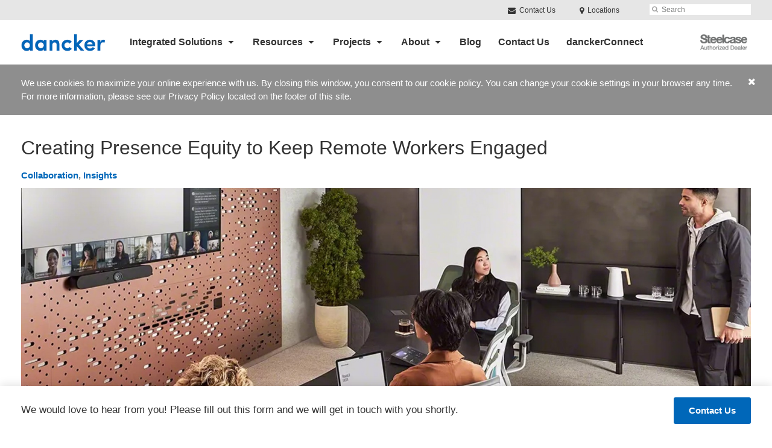

--- FILE ---
content_type: text/html; charset=UTF-8
request_url: https://www.dancker.com/blog/creating-presence-equity-to-keep-remote-workers-engaged/
body_size: 15533
content:
<!DOCTYPE html>
<!--[if lt IE 7]><html class="no-js lt-ie9 lt-ie8" lang="en"><![endif]-->
<!--[if IE 8]><html class="no-js lt-ie9" lang="en"><![endif]-->
<!--[if gt IE 8]><!--><html class="no-js" lang="en"><!--<![endif]-->
<!--
	generated in 0.359 seconds
	68913 bytes batcached for 600 seconds
-->
<head>

	
		<meta charset="utf-8">
	<meta name="author" content="dancker">
	<meta http-equiv="cleartype" content="on">
	<link rel="pingback" href="https://www.dancker.com/xmlrpc.php">

		<meta name="HandheldFriendly" content="True">
	<meta name="viewport" content="width=device-width, initial-scale=1.0">

		<meta name="apple-mobile-web-app-title" content="Creating Presence Equity to Keep Remote Workers Engaged">

		<meta name="application-name" content="dancker">

	
	
	<script type="text/javascript">
		function is_browser() {
			return (
				navigator.userAgent.indexOf( "Chrome" ) !== -1 ||
				navigator.userAgent.indexOf( "Opera" ) !== -1 ||
				navigator.userAgent.indexOf( "Firefox" ) !== -1 ||
				navigator.userAgent.indexOf( "MSIE" ) !== -1 ||
				navigator.userAgent.indexOf( "Safari" ) !== -1
			);
		}
		function not_excluded_page() {
			return (
				window.location.href.indexOf( "/unsupported-browser/" ) === -1 &&
				document.title.toLowerCase().indexOf( 'page not found' ) === -1
			);
		}
		if ( is_browser() && !document.addEventListener && not_excluded_page() ) {
			window.location = location.protocol + '//' + location.host + '/unsupported-browser/';
		}
	</script>

	<meta name='robots' content='index, follow, max-image-preview:large, max-snippet:-1, max-video-preview:-1' />

	<!-- This site is optimized with the Yoast SEO plugin v19.1 - https://yoast.com/wordpress/plugins/seo/ -->
	<title>Creating Presence Equity to Keep Remote Workers Engaged - dancker</title>
	<link rel="canonical" href="https://www.dancker.com/blog/creating-presence-equity-to-keep-remote-workers-engaged/" />
	<meta property="og:locale" content="en_US" />
	<meta property="og:type" content="article" />
	<meta property="og:title" content="Creating Presence Equity to Keep Remote Workers Engaged - dancker" />
	<meta property="og:description" content="The full article, Keep Remote Workers Connected &#8211; and Engaged, was originally published by ROI-NJ on September 8, 2022. Written by Steve Lang, CEO at dancker As a hybrid work model continues to be adopted by many organizations, better hybrid experiences are critical in ensuring presence equity for all employees. Creating presence equity successfully can&#8230;" />
	<meta property="og:url" content="https://www.dancker.com/blog/creating-presence-equity-to-keep-remote-workers-engaged/" />
	<meta property="og:site_name" content="dancker" />
	<meta property="article:publisher" content="https://www.facebook.com/dancker1829/" />
	<meta property="article:published_time" content="2023-02-21T15:50:18+00:00" />
	<meta property="og:image" content="https://www.dancker.com/wp-content/themes/steelcase-dealerweb/img/branding/Steelcase-DealerWeb-social-share.jpg" />
	<meta name="twitter:card" content="summary_large_image" />
	<meta name="twitter:label1" content="Written by" />
	<meta name="twitter:data1" content="jhamilton" />
	<meta name="twitter:label2" content="Est. reading time" />
	<meta name="twitter:data2" content="2 minutes" />
	<!-- / Yoast SEO plugin. -->


<link rel='dns-prefetch' href='//s.w.org' />
<link rel="alternate" type="application/rss+xml" title="dancker &raquo; Feed" href="https://www.dancker.com/feed/" />
<link rel="alternate" type="application/rss+xml" title="dancker &raquo; Comments Feed" href="https://www.dancker.com/comments/feed/" />
<link rel="alternate" type="text/calendar" title="dancker &raquo; iCal Feed" href="https://www.dancker.com/events/?ical=1" />
		<!-- This site uses the Google Analytics by MonsterInsights plugin v8.16 - Using Analytics tracking - https://www.monsterinsights.com/ -->
							<script src="//www.googletagmanager.com/gtag/js?id=G-V7TSWHHD05"  data-cfasync="false" data-wpfc-render="false" type="text/javascript" async></script>
			<script data-cfasync="false" data-wpfc-render="false" type="text/javascript">
				var mi_version = '8.16';
				var mi_track_user = true;
				var mi_no_track_reason = '';
				
								var disableStrs = [
										'ga-disable-G-V7TSWHHD05',
														];

				/* Function to detect opted out users */
				function __gtagTrackerIsOptedOut() {
					for (var index = 0; index < disableStrs.length; index++) {
						if (document.cookie.indexOf(disableStrs[index] + '=true') > -1) {
							return true;
						}
					}

					return false;
				}

				/* Disable tracking if the opt-out cookie exists. */
				if (__gtagTrackerIsOptedOut()) {
					for (var index = 0; index < disableStrs.length; index++) {
						window[disableStrs[index]] = true;
					}
				}

				/* Opt-out function */
				function __gtagTrackerOptout() {
					for (var index = 0; index < disableStrs.length; index++) {
						document.cookie = disableStrs[index] + '=true; expires=Thu, 31 Dec 2099 23:59:59 UTC; path=/';
						window[disableStrs[index]] = true;
					}
				}

				if ('undefined' === typeof gaOptout) {
					function gaOptout() {
						__gtagTrackerOptout();
					}
				}
								window.dataLayer = window.dataLayer || [];

				window.MonsterInsightsDualTracker = {
					helpers: {},
					trackers: {},
				};
				if (mi_track_user) {
					function __gtagDataLayer() {
						dataLayer.push(arguments);
					}

					function __gtagTracker(type, name, parameters) {
						if (!parameters) {
							parameters = {};
						}

						if (parameters.send_to) {
							__gtagDataLayer.apply(null, arguments);
							return;
						}

						if (type === 'event') {
														parameters.send_to = monsterinsights_frontend.v4_id;
							var hookName = name;
							if (typeof parameters['event_category'] !== 'undefined') {
								hookName = parameters['event_category'] + ':' + name;
							}

							if (typeof MonsterInsightsDualTracker.trackers[hookName] !== 'undefined') {
								MonsterInsightsDualTracker.trackers[hookName](parameters);
							} else {
								__gtagDataLayer('event', name, parameters);
							}
							
													} else {
							__gtagDataLayer.apply(null, arguments);
						}
					}

					__gtagTracker('js', new Date());
					__gtagTracker('set', {
						'developer_id.dZGIzZG': true,
											});
										__gtagTracker('config', 'G-V7TSWHHD05', {"forceSSL":"true","link_attribution":"true"} );
															window.gtag = __gtagTracker;										(function () {
						/* https://developers.google.com/analytics/devguides/collection/analyticsjs/ */
						/* ga and __gaTracker compatibility shim. */
						var noopfn = function () {
							return null;
						};
						var newtracker = function () {
							return new Tracker();
						};
						var Tracker = function () {
							return null;
						};
						var p = Tracker.prototype;
						p.get = noopfn;
						p.set = noopfn;
						p.send = function () {
							var args = Array.prototype.slice.call(arguments);
							args.unshift('send');
							__gaTracker.apply(null, args);
						};
						var __gaTracker = function () {
							var len = arguments.length;
							if (len === 0) {
								return;
							}
							var f = arguments[len - 1];
							if (typeof f !== 'object' || f === null || typeof f.hitCallback !== 'function') {
								if ('send' === arguments[0]) {
									var hitConverted, hitObject = false, action;
									if ('event' === arguments[1]) {
										if ('undefined' !== typeof arguments[3]) {
											hitObject = {
												'eventAction': arguments[3],
												'eventCategory': arguments[2],
												'eventLabel': arguments[4],
												'value': arguments[5] ? arguments[5] : 1,
											}
										}
									}
									if ('pageview' === arguments[1]) {
										if ('undefined' !== typeof arguments[2]) {
											hitObject = {
												'eventAction': 'page_view',
												'page_path': arguments[2],
											}
										}
									}
									if (typeof arguments[2] === 'object') {
										hitObject = arguments[2];
									}
									if (typeof arguments[5] === 'object') {
										Object.assign(hitObject, arguments[5]);
									}
									if ('undefined' !== typeof arguments[1].hitType) {
										hitObject = arguments[1];
										if ('pageview' === hitObject.hitType) {
											hitObject.eventAction = 'page_view';
										}
									}
									if (hitObject) {
										action = 'timing' === arguments[1].hitType ? 'timing_complete' : hitObject.eventAction;
										hitConverted = mapArgs(hitObject);
										__gtagTracker('event', action, hitConverted);
									}
								}
								return;
							}

							function mapArgs(args) {
								var arg, hit = {};
								var gaMap = {
									'eventCategory': 'event_category',
									'eventAction': 'event_action',
									'eventLabel': 'event_label',
									'eventValue': 'event_value',
									'nonInteraction': 'non_interaction',
									'timingCategory': 'event_category',
									'timingVar': 'name',
									'timingValue': 'value',
									'timingLabel': 'event_label',
									'page': 'page_path',
									'location': 'page_location',
									'title': 'page_title',
								};
								for (arg in args) {
																		if (!(!args.hasOwnProperty(arg) || !gaMap.hasOwnProperty(arg))) {
										hit[gaMap[arg]] = args[arg];
									} else {
										hit[arg] = args[arg];
									}
								}
								return hit;
							}

							try {
								f.hitCallback();
							} catch (ex) {
							}
						};
						__gaTracker.create = newtracker;
						__gaTracker.getByName = newtracker;
						__gaTracker.getAll = function () {
							return [];
						};
						__gaTracker.remove = noopfn;
						__gaTracker.loaded = true;
						window['__gaTracker'] = __gaTracker;
					})();
									} else {
										console.log("");
					(function () {
						function __gtagTracker() {
							return null;
						}

						window['__gtagTracker'] = __gtagTracker;
						window['gtag'] = __gtagTracker;
					})();
									}
			</script>
				<!-- / Google Analytics by MonsterInsights -->
		<link rel='stylesheet' id='tribe-events-pro-mini-calendar-block-styles-css'  href='https://www.dancker.com/wp-content/plugins/events-calendar-pro/src/resources/css/tribe-events-pro-mini-calendar-block.min.css?ver=5.13.0' type='text/css' media='all' />
<link rel='stylesheet' id='steelcase-admin-css'  href='https://www.dancker.com/wp-content/mu-plugins/steelcase/resources/admin.css?ver=5.8.12' type='text/css' media='all' />
<link rel='stylesheet' id='dashicons-css'  href='https://www.dancker.com/wp-includes/css/dashicons.min.css?ver=5.8.12' type='text/css' media='all' />
<link rel='stylesheet' id='thickbox-css'  href='https://www.dancker.com/wp-includes/js/thickbox/thickbox.css?ver=5.8.12' type='text/css' media='all' />
<link rel='stylesheet' id='auto-thickbox-css'  href='https://www.dancker.com/wp-content/plugins/auto-thickbox/css/styles-pre39.css?ver=20140420' type='text/css' media='all' />
<link rel='stylesheet' id='add-to-quote-css'  href='https://www.dancker.com/wp-content/plugins/steelcase-quotes/assets/css/add-to-quote.css?ver=b32ec4d373671398c9944df7dbe10093ab2d4319' type='text/css' media='all' />
<link rel='stylesheet' id='steelcase-dealerweb-theme-base-css'  href='https://www.dancker.com/wp-content/themes/steelcase-dealerweb/css/dist/master.min.css?ver=2024.04.18.03.47' type='text/css' media='all' />
<link rel='stylesheet' id='steelcase-dealerweb-theme-print-css'  href='https://www.dancker.com/wp-content/themes/steelcase-dealerweb/css/dist/print.min.css?ver=2024.04.18.03.47' type='text/css' media='print' />
<script type='text/javascript' src='https://www.dancker.com/wp-content/plugins/google-analytics-for-wordpress/assets/js/frontend-gtag.js?ver=8.16' id='monsterinsights-frontend-script-js'></script>
<script data-cfasync="false" data-wpfc-render="false" type="text/javascript" id='monsterinsights-frontend-script-js-extra'>/* <![CDATA[ */
var monsterinsights_frontend = {"js_events_tracking":"true","download_extensions":"doc,pdf,ppt,zip,xls,docx,pptx,xlsx","inbound_paths":"[{\"path\":\"\\\/go\\\/\",\"label\":\"affiliate\"},{\"path\":\"\\\/recommend\\\/\",\"label\":\"affiliate\"}]","home_url":"https:\/\/www.dancker.com","hash_tracking":"false","ua":"","v4_id":"G-V7TSWHHD05"};/* ]]> */
</script>
<script type='text/javascript' src='https://www.dancker.com/wp-includes/js/jquery/jquery.min.js?ver=3.6.0' id='jquery-core-js'></script>
<script type='text/javascript' src='https://www.dancker.com/wp-content/mu-plugins/social-popups/social-popup.js?ver=5.8.12' id='social-popups-js'></script>
<script type='text/javascript' src='https://www.dancker.com/wp-content/plugins/steelcase-quotes/assets/js/jquery.cookie.js?ver=5.8.12' id='jquery-cookie-js'></script>
<script type='text/javascript' id='add-to-quote-js-extra'>
/* <![CDATA[ */
var AddToQuote = {"cookie_name":"steelcase-quotes-cookie","ajaxurl":"https:\/\/www.dancker.com\/wp-admin\/admin-ajax.php","add_to_quote_nonce":"2eecf71b9c","remove_from_quote_nonce":"0f42c8bbf9","post_id":"73694","quote_label":"Quote Request <span class=\"count\">(1)<\/span> ","quote_link":""};
/* ]]> */
</script>
<script type='text/javascript' src='https://www.dancker.com/wp-content/plugins/steelcase-quotes/assets/js/add-to-quote.js?ver=b32ec4d373671398c9944df7dbe10093ab2d4319' id='add-to-quote-js'></script>
<script type='text/javascript' src='https://www.dancker.com/wp-includes/js/jquery/jquery-migrate.min.js?ver=3.3.2' id='jquery-migrate-js'></script>
<script type='text/javascript' src='https://www.dancker.com/wp-content/themes/steelcase-dealerweb/js/modernizr.js?ver=2024.04.18.03.47' id='steelcase-dealerweb-theme-modernizr-js'></script>
<link rel="https://api.w.org/" href="https://www.dancker.com/wp-json/" /><link rel="alternate" type="application/json" href="https://www.dancker.com/wp-json/wp/v2/posts/73694" /><link rel='shortlink' href='https://www.dancker.com/?p=73694' />
<link rel="alternate" type="application/json+oembed" href="https://www.dancker.com/wp-json/oembed/1.0/embed?url=https%3A%2F%2Fwww.dancker.com%2Fblog%2Fcreating-presence-equity-to-keep-remote-workers-engaged%2F" />
<link rel="alternate" type="text/xml+oembed" href="https://www.dancker.com/wp-json/oembed/1.0/embed?url=https%3A%2F%2Fwww.dancker.com%2Fblog%2Fcreating-presence-equity-to-keep-remote-workers-engaged%2F&#038;format=xml" />
<!--[if lt IE 8]><link rel="stylesheet" href="https://www.dancker.com/wp-content/plugins/tribe-gallery/resources/ie7.css" type="text/css" media="screen"><![endif]-->
<!--[if IE 8]><link rel="stylesheet" href="https://www.dancker.com/wp-content/plugins/tribe-gallery/resources/ie8.css" type="text/css" media="screen"><![endif]-->
<link rel="shortcut icon" href="https://www.dancker.com/wp-content/uploads/sites/877/2020/02/Dancker_Profile_PIcture.jpg"><link rel="apple-touch-icon-precomposed" href="https://www.dancker.com/wp-content/uploads/sites/877/2020/02/Dancker_Profile_PIcture.jpg"><meta name="msapplication-TileImage" content="https://www.dancker.com/wp-content/uploads/sites/877/2020/02/Dancker_Profile_PIcture.jpg"><meta name="msapplication-TileColor" content="#ebebeb"><meta name="tec-api-version" content="v1"><meta name="tec-api-origin" content="https://www.dancker.com"><link rel="alternate" href="https://www.dancker.com/wp-json/tribe/events/v1/" />
<script type='text/javascript'>
/* <![CDATA[ */
var thickboxL10n = {"next":"Next &gt;","prev":"&lt; Prev","image":"Image","of":"of","close":"Close","loadingAnimation":"https:\/\/www.dancker.com\/wp-content\/plugins\/auto-thickbox\/images\/loadingAnimation.gif"};
try{convertEntities(thickboxL10n);}catch(e){};;
/* ]]> */
</script>

	<script>window.twttr = (function( d, s, id ) {
			var js, fjs = d.getElementsByTagName( s )[0],
				t = window.twttr || {};
			if ( d.getElementById( id ) ) {
				return t;
			}
			js = d.createElement( s );
			js.id = id;
			js.src = "https://platform.twitter.com/widgets.js";
			fjs.parentNode.insertBefore( js, fjs );

			t._e = [];
			t.ready = function( f ) {
				t._e.push( f );
			};

			return t;
		}( document, "script", "twitter-wjs" ));</script>
	<!-- Global site tag (gtag.js) - Google Analytics -->
<script async src="https://www.googletagmanager.com/gtag/js?id=UA-30152413-1"></script>
<script>
  window.dataLayer = window.dataLayer || [];
  function gtag(){dataLayer.push(arguments);}
  gtag('js', new Date());
 
  gtag('config', 'UA-30152413-1');
</script>
	<style>

		/*
		 * Steelcase Dealerweb Options
		 */

		
		
					/* Header */
			.site-header,
			.hf-header-wrapper,
			.o-layout-is-inset .panel-type-hero.hero-first > .panel-content {
				background-color: #ffffff;
			}
		
					/* Nav Dropdowns */
			.desktop-navigation .dn-trigger.active {
				background-color: #f5f5f5;
			}
			.desktop-navigation .desktop-subnav-wrap{
				background-color: #f5f5f5;
			}
		
					/* Footer */
			.site-footer {
				background-color: #f4f4f4;
			}
		
					/* Utility bar */
			.site-utility-bar {
				background-color: #e6e6e6;
			}
		
		/*
		 * Customizer Color Palette
		 */

					body, form, button, input, select, textarea,
			.panel-type-hero .panel-title,
			.panel-type-hero .hc-excerpt p,
			.panel-type-hero-slim .hc-excerpt p,
			.panel-type-gallery .panel-title,
			.panel-type-gallery .pt-gallery .slider-carousel-wrap .sc-title,
			.panel-type-gallery .pt-gallery .slider-carousel-wrap .sc-content p {
				color: #333333;
			}

			.panel-type-gallery .pt-gallery .slider-carousel-wrap .sc-content p {
				opacity: .8;
			}
		
					.panel-type-one-up .content-well,
			.panel-type-two-up .feature,
			.panel-type-three-up .feature,
			.panel-type-cta .panel-content:not(.cta-layout--full) .cta__content,
			.panel-type-gallery .pt-gallery .slider-carousel-wrap .sc-content {
				background-color: #ffffff;
			}
		
					.panel-type-hero .panel-content:not(.alpha-transparent-yes) .hc-content-main-inner,
			.panel-type-hero-slim .panel-content.text-box--yes:not(.alpha-transparent-yes) .hc-content-main-inner,
			.panel-type-cta .panel-content.cta-text-box .cta__content {
				background-color: #ffffff;
			}
		
					a,
			a:visited,
			.pgs-4up:hover a h3,
			#tribe-events-nav-below a,
			#tribe-events-event-meta a,
			#tribe-events-nav-single a,
			#tribe-events-content .tribe-events-tooltip h4,
			#tribe_events_filters_wrapper .tribe_events_slider_val,
			.single-tribe_events a.tribe-events-ical,
			.single-tribe_events a.tribe-events-gcal,
			.tribe-events-grid .hentry.vevent a,
			#tribe-events-nav-below a:visited,
			#tribe-events-content .tribe-events-calendar td a:link,
			#tribe-events-content .tribe-events-calendar td a:visited,
			#tribe-events-event-meta a:visited,
			#tribe-events-nav-single a:visited,
			#tribe_events_filters_wrapper .tribe_events_slider_val:visited,
			.single-tribe_events a.tribe-events-ical:visited,
			.single-tribe_events a.tribe-events-gcal:visited,
			.panel-type-inline-nav .in-link__toggle:hover,
			.panel-type-inline-nav .in-link__list-action:hover,
			.panel-type-inline-nav .in-link__toggle:hover:after,
			.tribe-events-grid .hentry.vevent a:visited,
			.o-link-color,
			.pn-item .icon,
			.entry-meta-footer a {
				color: #0067b9;
			}
		
					a:hover,
			a:focus,
			.o-link-color:hover,
			.o-link-color:focus,
			.slide-link:hover,
			.slide-link:focus,
			.pn-item a:hover span,
			.pn-item a:focus span,
			.pn-item a:hover .icon,
			.pn-item a:focus .icon,
			.ptl-anchor-map:hover,
			.ptl-anchor-map:focus,
			#tribe-events-nav-below a:hover,
			#tribe-events-nav-below a:focus,
			#tribe-events-event-meta a:hover,
			#tribe-events-event-meta a:focus,
			#tribe-events-nav-single a:hover,
			#tribe-events-nav-single a:focus,
			.single-tribe_events a.tribe-events-ical:hover,
			.single-tribe_events a.tribe-events-ical:focus,
			.single-tribe_events a.tribe-events-gcal:hover,
			.single-tribe_events a.tribe-events-gcal:focus,
			.tribe-events-grid .hentry.vevent a:hover,
			.tribe-events-grid .hentry.vevent a:focus,
			.entry-meta-footer a:hover,
			.entry-meta-footer a:focus,
			.page-legacy .browsers a:hover,
			.page-legacy .browsers a:focus {
				color: #81d742;
			}
		
		
					.o-btn-color,
			.btn,
			.btn-small,
			.button,
			a.btn,
			a.btn-small,
			a.button,
			.btn-panel--solid .btn-panel,
			#tribe-events .tribe-events-button,
			.tribe-events-calendar-buttons a,
			.tribe-events-button,
			a.ical,
			a.gcal-add,
			#tribe-events-event-meta .gmap,
			.tribe-events-event-meta-desc .gmap,
			.tribe-events-calendar td.tribe-events-present div[id*="tribe-events-daynum-"],
			.tribe-events-calendar td.tribe-events-present div[id*="tribe-events-daynum-"] > a,
			#tribe_events_filters_wrapper input[type=submit],
			.tribe-events-button,
			.entry-content .tribe-events-button,
			.tribe-events-button.tribe-inactive,
			.tribe-events-grid .tribe-grid-header .tribe-week-today,
			.tribe-events-calendar td.tribe-events-present.mobile-active,
			#tribe-events-content .tribe-events-calendar td.tribe-events-present.mobile-active:hover,
			.tribe-events-calendar td.tribe-events-present.mobile-active div[id*="tribe-events-daynum-"],
			.tribe-events-calendar td.tribe-events-present.mobile-active div[id*="tribe-events-daynum-"] a,
			.tribe-mobile .tribe-events-calendar td.mobile-active,
			.tribe-events-calendar .mobile-active div[id*="tribe-events-daynum-"],
			.tribe-events-calendar .mobile-active div[id*="tribe-events-daynum-"] a,
			#tribe-events-content .tribe-events-calendar .mobile-active:hover,
			.gform_wrapper .gform_next_button,
			.gform_wrapper .gform_previous_button,
			.gform_wrapper .gform_button,
			.comment-form #submit {
				background-color: #0067b9;
				color: #ffffff;
			}

			.o-btn-color:hover,
			.o-btn-color:focus,
			.btn:hover,
			.btn:focus,
			.btn-small:hover,
			.btn-small:focus,
			.button:hover,
			.button:focus,
			a.btn:hover,
			a.btn:focus,
			a.btn-small:hover,
			a.btn-small:focus,
			a.button:hover,
			a.button:focus,
			.btn-panel--solid .btn-panel:hover,
			.btn-panel--solid .btn-panel:focus,
			#tribe-events .tribe-events-button:hover,
			#tribe-events .tribe-events-button:focus,
			.tribe-events-calendar-buttons a:hover,
			.tribe-events-calendar-buttons a:focus,
			.tribe-events-button:hover,
			.tribe-events-button:focus,
			a.ical:hover,
			a.ical:focus,
			a.gcal-add:hover,
			a.gcal-add:focus,
			#tribe-events-event-meta .gmap:hover,
			#tribe-events-event-meta .gmap:focus,
			.tribe-events-event-meta-desc .gmap:hover,
			.tribe-events-event-meta-desc .gmap:focus,
			#tribe_events_filters_wrapper input[type=submit]:hover,
			#tribe_events_filters_wrapper input[type=submit]:focus,
			.tribe-events-button:hover,
			.tribe-events-button:focus,
			.entry-content .tribe-events-button:hover,
			.entry-content .tribe-events-button:focus,
			.gform_wrapper .gform_next_button:hover,
			.gform_wrapper .gform_next_button:focus,
			.gform_wrapper .gform_previous_button:hover,
			.gform_wrapper .gform_previous_button:focus,
			.gform_wrapper .gform_button:hover,
			.gform_wrapper .gform_button:focus,
			.comment-form #submit:hover,
			.comment-form #submit:focus {
				background-color: #81d742;
				color: #ffffff;
			}
		
				#status-bar .nav-btn-contact {
			background-color: #0067b9;
			color: #ffffff;
		}

		/* WYSIWYG Button Outline base styles */
		.btn-outline,
		a.btn-outline {
			background-color: transparent;
			border: 2px solid #0067b9;
			color: #0067b9;
		}

		.btn-outline:hover,
		.btn-outline:focus,
		a.btn-outline:hover,
		a.btn-outline:focus {
			background-color: transparent;
			border: 2px solid #81d742;
			color: #81d742;
		}

		/* Panel WYSIWYG Buttons should not change based on customizer button type */
		.panel a.btn,
		.panel a.btn-small {
			background-color: #0067b9;
			border: 0;
			color: #ffffff;
		}
		.panel a.btn {
			padding: 14px 25px 15px;
		}
		.panel a.btn-small {
			padding: 10px 20px 11px;
		}

		.panel a.btn:hover,
		.panel a.btn:focus,
		.panel a.btn-small:hover,
		.panel a.btn-small:focus {
			background-color: #81d742;
			border: 0;
			color: #ffffff;
		}

					.o-accent-color,
			.btn-simple:before,
			.btn-panel--text_link .btn-panel:before,
			.social-follow a,
			.site-footer .social-follow a {
				color: #0067b9;
			}

			.o-accent-bgd-color,
			.dm-tools .icon:after,
			.video-thumbnail .video-launch:focus:after,
			#cancel-comment-reply-link,
			.select2-container--default .select2-results__option[aria-selected=true],
			.select2-container--default .select2-results__option--highlighted[aria-selected] {
				background-color: #0067b9;
			}

			/* Cart counter in header */
			.dm-tools #cart-count-full {
				background: #ffffff;
				color: #0067b9;
			}
		
					.o-accent-color-h:hover,
			.o-accent-color-h:focus,
			a.btn-simple:hover:before,
			a.btn-simple:focus:before,
			.btn-panel--text_link .btn-panel:hover:before,
			.btn-panel--text_link .btn-panel:focus:before,
			.social-follow a:hover,
			.social-follow a:focus,
			.site-footer .social-follow a:hover,
			.site-footer .social-follow a:focus {
				color: #81d742;
			}
			.o-accent-bgd-color-h:hover,
			.o-accent-bgd-color-h:focus,
			.dm-tools a:hover .icon:after,
			.dm-tools a:focus .icon:after,
			.dm-tools button:hover .icon:after,
			.dm-tools button:focus .icon:after,
			#cancel-comment-reply-link:hover,
			#cancel-comment-reply-link:focus {
				background: #81d742;
			}
		

		/*
		 * Panel Color Palette
		 */

		

				a.btn-simple,
		a.btn-simple:hover,
		a.btn-simple:focus,
		.btn-panel--text_link .btn-panel,
		.btn-panel--text_link .btn-panel:hover,
		.btn-panel--text_link .btn-panel:focus,
		.panel-type-hero .hg-title a,
		.panel-type-hero .hg-title a:hover,
		.panel-type-hero .hg-title a:focus,
		.panel-type-hero.hero-first .layout-gallery.panel-content a.btn-simple:hover,
		.panel-type-hero.hero-first .layout-gallery.panel-content a.btn-simple:focus {
			color: #333333;
		}

	</style>

	        <!-- Added with AON Google Analytics plugin -->
        <!-- Global site tag (gtag.js) - Google Analytics -->
        <script async src="https://www.googletagmanager.com/gtag/js?id=382092992"></script>
        <script>
          window.dataLayer = window.dataLayer || [];
          function gtag(){dataLayer.push(arguments);}
          gtag('js', new Date());

          gtag('config', '382092992');
        </script>
        <!-- Added with AON Google Analytics plugin -->
        <link rel="icon" href="https://www.dancker.com/wp-content/uploads/sites/877/2020/02/cropped-Dancker_Profile_PIcture.jpg?w=150&#038;h=150&#038;zc=3&#038;a=m&#038;q=92" sizes="32x32" />
<link rel="icon" href="https://www.dancker.com/wp-content/uploads/sites/877/2020/02/cropped-Dancker_Profile_PIcture.jpg" sizes="192x192" />
<link rel="apple-touch-icon" href="https://www.dancker.com/wp-content/uploads/sites/877/2020/02/cropped-Dancker_Profile_PIcture.jpg" />
<meta name="msapplication-TileImage" content="https://www.dancker.com/wp-content/uploads/sites/877/2020/02/cropped-Dancker_Profile_PIcture.jpg" />
<style id="kirki-inline-styles"></style>
</head>
<body class="post-template-default single single-post postid-73694 single-format-standard tribe-no-js o-layout-is-full_bleed o-margin-normal o-font-is-helvetica-neue o-nav-drop-use-dark o-header-use-dark o-header-is-sticky o-utility-use-dark o-footer-use-dark o-accent-use-light has-fixed-bar post-creating-presence-equity-to-keep-remote-workers-engaged">
	<nav
			id="mobile-subnav"
			class="mn-subnav"
			role="navigation"
			aria-hidden="true"
			aria-label="Main Navigation Mobile"
			itemscope
			itemtype="https://schema.org/SiteNavigationElement"
	></nav>

	<a class="skip-to-content-link" href="#main-content" tabindex="1">
		Skip to content	</a>

	<div class="steelcase-accepts-cookies" style="display:none">
	<div class="message-wrap content-wrap context-content container">
		<p>
			We use cookies to maximize your online experience with us. By closing this window, you consent to our cookie policy. You can change your cookie settings in your browser any time. For more information, please see our Privacy Policy located on the footer of this site.		</p>
		<button id="accept-cookie-message" class="accept-cookies close-message" title="Accept Cookies">
			<i class="icon icon-remove"></i>
		</button>
	</div>
</div>	<script>
		var steelcase_deepscroll = false;
		if (
			location.hash.length &&
			location.hash.slice(0, 10) !== "#location/" &&
			location.hash.slice(0, 8) !== "#comment" &&
			location.hash.slice(0, 8) !== "#respond" &&
			location.hash.slice(0, 6) !== "#error" && // for forms which add #error
			location.hash.slice(0, 11) !== "#wp-toolbar" && // The wpadminbar accessibility link
			location.hash.slice(0, 13) !== "#main-content" // The skip to content accessibility link
		) {
			steelcase_deepscroll = true;
			document.write('<div class="sc-loading-mask deepscroll-spinner"><div class="sc-loading-spinner"><i class="sq-1"></i><i class="sq-2"></i><i class="sq-3"></i></div></div>');
		}
	</script>
		<div id="fb-root"></div>
	<script>(function( d, s, id ) {
			var js, fjs = d.getElementsByTagName( s )[0];
			if ( d.getElementById( id ) ) {
				return;
			}
			js = d.createElement( s );
			js.id = id;
			js.src = "//connect.facebook.net/en_US/sdk.js#xfbml=1&version=v2.4";
			fjs.parentNode.insertBefore( js, fjs );
		}( document, 'script', 'facebook-jssdk' ));</script>
	
	<div class="site-wrap">

		
		<header id="s-header" class="site-header has-dealer-logo" role="banner">

	<div class="site-utility-bar">
	<ul class="site-utility-bar__list">
		<li class="site-utility-bar__list-item site-utility-bar__list-item--contact">
			
<a href="https://www.dancker.com/contact-us/" class="site-utility-bar__anchor site-utility-bar__anchor--contact">
	<i class="icon icon-envelope" aria-hidden="true"></i>
	Contact Us</a>
		</li>
		<li class="site-utility-bar__list-item site-utility-bar__list-item--phone">
					</li>
		<li class="site-utility-bar__list-item site-utility-bar__list-item--locations">
			
<a href="https://www.dancker.com/locations/" class="site-utility-bar__anchor site-utility-bar__anchor--locations">
	<i class="icon icon-map-marker" aria-hidden="true"></i>
	<span>Locations</span>
</a>
		</li>
		<li class="site-utility-bar__list-item site-utility-bar__list-item--cart">
					</li>
		<li class="site-utility-bar__list-item site-utility-bar__list-item--search">
			
<form class="dn-search" role="search" method="get" action="https://www.dancker.com/">
	<label class="accessibility" for="s">Search</label>
	<input placeholder="Search" class="dn-search-input" type="text" name="s" id="s" />
	<button type="submit" class="dn-search-submit">
		<i class="icon icon-search" aria-hidden="true"></i>
		<span class="accessibility">Submit Search</span>
	</button>
</form>

		</li>
	</ul>
</div>

	<div class="content-wrap">

		<div class="header-grid">
			
<div class="logo">

	
	<a href="https://www.dancker.com" class="logo-wrap" rel="home" style="background-image: url(https://www.dancker.com/wp-content/uploads/sites/877/2017/10/dancker_logo_web5.jpg);">
		<img src="https://www.dancker.com/wp-content/uploads/sites/877/2017/10/dancker_logo_web5.jpg?zc=3&w=0&h=200" alt="dancker" />	</a>

	
</div><!-- .logo -->


<nav id="d-navigation" class="desktop-navigation" role="navigation" aria-label="Main Navigation Desktop" itemscope itemtype="https://schema.org/SiteNavigationElement">
	<div class="content-wrap">
		<ol id="dn-nav" class=""><li id="menu-item-54891" class="menu-item menu-item-type-custom menu-item-object-custom menu-item-has-children menu-item-54891 dn-top-level"><a href="#" class=" dn-trigger">Integrated Solutions</a></li>
<li id="menu-item-54887" class="menu-item menu-item-type-custom menu-item-object-custom menu-item-has-children menu-item-54887 dn-top-level"><a href="#" class=" dn-trigger">Resources</a></li>
<li id="menu-item-54877" class="menu-item menu-item-type-custom menu-item-object-custom menu-item-has-children menu-item-54877 dn-top-level"><a href="https://www.dancker.com/projects/" class=" dn-trigger">Projects</a></li>
<li id="menu-item-54881" class="menu-item menu-item-type-custom menu-item-object-custom menu-item-has-children menu-item-54881 dn-top-level"><a href="#" class=" dn-trigger">About</a></li>
<li id="menu-item-12177" class="menu-item menu-item-type-post_type menu-item-object-page current_page_parent menu-item-12177 dn-top-level"><a href="https://www.dancker.com/blog/" class=" dn-trigger">Blog</a></li>
<li id="menu-item-59887" class="menu-item menu-item-type-post_type menu-item-object-page menu-item-59887 dn-top-level"><a href="https://www.dancker.com/contact-us/" class=" dn-trigger">Contact Us</a></li>
<li id="menu-item-81261" class="menu-item menu-item-type-post_type menu-item-object-page menu-item-81261 dn-top-level"><a href="https://www.dancker.com/danckerconnect/" class=" dn-trigger">danckerConnect</a></li>
</ol>	</div>
</nav><!-- nav -->
<aside class="dealer-meta">
			<a
			href="https://www.dancker.com/steelcase-dealer-value/"
			class="authorized-dealer-redirect"
			style="background-image: url( https://www.dancker.com/wp-content/themes/steelcase-dealerweb/img/presets/dealer-dark.png?ver=2024.04.18.03.47 );"
		>
			<span class="accessibility">Steelcase Authorized Dealer</span>
		</a>
	</aside>

		</div><!-- .header-grid -->

	</div><!-- .content-wrap -->

	
<nav id="m-navigation" class="mobile-navigation">
	<div class="content-wrap clearfix">
		<button
			class="mn-trigger"
			aria-label="Show Main Navigation Menu"
			aria-haspopup="true"
			aria-controls="mobile-subnav"
		>
			<i class="icon icon-navicon" aria-hidden="true"></i>
			<span aria-hidden="true">Menu</span>
		</button>
			</div>
</nav><!-- mobile nav -->


</header><!-- .header -->

<!-- provide an anchor point to skip the header navigation, logo, etc when tabbing through the site -->
<a aria-label="Main Content" name="main-content"></a>
		
	<main role="main" data-url-key="content-top">

		
<header class="header-sub has-featured-media has-no-breadcrumbs has-no-social">

	
	<div class="content-wrap">

		<h1 class="h1 page-title">Creating Presence Equity to Keep Remote Workers Engaged</h1>
		
					<div class="sub-meta-wrap clearfix">

				
				
<ul class="entry-meta em-header s-slash">

		<li class="em-categories">
		<a href="https://www.dancker.com/blog/category/collaboration/" rel="category tag">Collaboration</a>, <a href="https://www.dancker.com/blog/category/insights/" rel="category tag">Insights</a>	</li>

</ul><!-- .entry-meta.em-header -->

				
			</div><!-- .sub-meta-wrap -->
		
		
		
		<figure class="page-featured-img has-no-tax-description">

			<div class="pfi-img-wrap">
				<img src="https://www.dancker.com/wp-content/themes/steelcase-dealerweb/img/shims/16x9.png" data-src="https://www.dancker.com/wp-content/uploads/sites/877/2023/02/Ocular_Team-Image.jpg.jpeg?w=1180&amp;h=654&amp;zc=1&amp;a=m&amp;q=92" width="1180" height="654" data-mobile-src="https://www.dancker.com/wp-content/uploads/sites/877/2023/02/Ocular_Team-Image.jpg.jpeg?w=1152&amp;h=638&amp;zc=1&amp;a=m&amp;q=92" data-retina-src="https://www.dancker.com/wp-content/uploads/sites/877/2023/02/Ocular_Team-Image.jpg.jpeg?w=1770&amp;h=980&amp;zc=1&amp;a=m&amp;q=92" class="lazyload " alt="Ocular_Team Image.jpg" />			</div>

			
		</figure><!-- .page-featured-img -->

	
		
	</div><!-- .content-wrap -->

	
</header><!-- .header-sub -->

		<div class="content-wrap">

			
				
	<div class="context-content cw-inner">

	<p><em>The full article, Keep Remote Workers Connected &#8211; and Engaged, was originally published by ROI-NJ on </em><em>September 8, 2022.</em></p>
<p>Written by <a href="mailto:slang@dancker.com" target="_blank" rel="noopener">Steve Lang</a>, CEO at dancker</p>
<p>As a hybrid work model continues to be adopted by many organizations, better hybrid experiences are critical in ensuring presence equity for all employees.</p>
<p>Creating presence equity successfully can lead to better work and productivity for all. The right solutions will support in-person office workers and those working remotely during meetings. Remote workers need to feel like their contributions are just as valuable as their peers&#8217; who are physically located in an office.</p>
<p>Steve shares 5 ideas to think about to help improve presence equity; <a href="https://www.roi-nj.com/2022/09/08/opinion/op-ed/keep-remote-workers-connected-and-engaged/" target="_blank" rel="noopener">read more here</a> to learn the best way to support employees with both digital and analog tools and space resources for a better remote experience.</p>
<table style="border-color: #ffffff; margin: 0; background-color: #ffffff;">
<tbody>
<tr>
<td><img loading="lazy" class="size-full wp-image-73729 alignleft" src="https://www.dancker.com/wp-content/uploads/sites/877/2023/02/Steve-Lang_648x648-e1675708966947.jpg" alt="" width="200" height="200" /></p>
<h3 style="padding-left: 40px;">Steve Lang, CEO</h3>
<p style="padding-left: 40px;"><a href="mailto:slang@dancker.com">slang@dancker.com</a></p>
<p style="padding-left: 40px;"><a href="https://www.linkedin.com/in/stevenlang1/" target="_blank" rel="noopener"><img loading="lazy" class="alignnone size-full wp-image-73655" src="https://www.dancker.com/wp-content/uploads/sites/877/2023/01/LinkedIn_logo-e1674752506998.png" alt="" width="50" height="50" /></a></p>
</td>
</tr>
</tbody>
</table>
<p>&nbsp;</p>
<p>&nbsp;</p>

	</div>

	<footer class="cw-inner">

		<ul class="entry-meta-footer">

			<li class="emf-categories"><strong>Category</strong><ul><li><a href="https://www.dancker.com/blog/category/collaboration/" rel="category">Collaboration</a>, </li><li><a href="https://www.dancker.com/blog/category/insights/" rel="category">Insights</a></li></ul></li>
	<li class="emf-author">
					<strong>Posted By:</strong>
				<span>jhamilton</span>
	</li>

	
		</ul><!-- .entry-meta-footer -->

	</footer>


				
				
		<nav class="post-navigation cw-inner" role="navigation" itemscope itemtype="https://schema.org/SiteNavigationElement">
			<h2 class="pn-title">More News</h2>
			<ul class="clearfix">

									<li class="pn-item pn-next" itemprop="url">
						<a href="https://www.dancker.com/blog/supporting-employees-with-ancillary-solutions/" rel="prev">
							<i class="icon icon-chevron-circle-left"></i>
							<span>Supporting Employees with Ancillary Solutions</span>
						</a>
					</li>
				
									<li class="pn-item pn-prev" itemprop="url">
						<a href="https://www.dancker.com/blog/boosting-the-4-cs-in-education-with-new-and-engaging-learning-solutions/" rel="next">
							<span>Boosting the 4 C's in Education with New and Engaging Learning Solutions</span>
							<i class="icon icon-chevron-circle-right"></i>
						</a>
					</li>
				
			</ul>
		</nav><!-- .post-navigation -->

		
				
	<script type="application/ld+json">
	{
		"@context": "https://schema.org",
		"@type": "BlogPosting",
		"name": "Creating Presence Equity to Keep Remote Workers Engaged",
		"headline": "Creating Presence Equity to Keep Remote Workers Engaged",
		"url": "https://www.dancker.com/blog/creating-presence-equity-to-keep-remote-workers-engaged/",
					"image": "https://www.dancker.com/wp-content/uploads/sites/877/2023/02/Ocular_Team-Image.jpg.jpeg",
			"thumbnailUrl": "https://www.dancker.com/wp-content/uploads/sites/877/2023/02/Ocular_Team-Image.jpg.jpeg",
							"description": "The full article, Keep Remote Workers Connected &#8211; and Engaged, was originally published by ROI-NJ on September 8, 2022. Written by Steve Lang, CEO at dancker As a hybrid work model continues to be adopted by many organizations, better hybrid experiences are critical in ensuring presence equity for all employees. Creating presence equity successfully can&#8230;",
							"articleBody": "<em>The full article, Keep Remote Workers Connected - and Engaged, was originally published by ROI-NJ on <\/em><em>September 8, 2022.<\/em>\r\n\r\nWritten by <a href=\"mailto:slang@dancker.com\" target=\"_blank\" rel=\"noopener\">Steve Lang<\/a>, CEO at dancker\r\n\r\nAs a hybrid work model continues to be adopted by many organizations, better hybrid experiences are critical in ensuring presence equity for all employees.\r\n\r\nCreating presence equity successfully can lead to better work and productivity for all. The right solutions will support in-person office workers and those working remotely during meetings. Remote workers need to feel like their contributions are just as valuable as their peers' who are physically located in an office.\r\n\r\nSteve shares 5 ideas to think about to help improve presence equity;\u00a0<a href=\"https:\/\/www.roi-nj.com\/2022\/09\/08\/opinion\/op-ed\/keep-remote-workers-connected-and-engaged\/\" target=\"_blank\" rel=\"noopener\">read more here<\/a> to learn the best way to support employees with both digital and analog tools and space resources for a better remote experience.\r\n<table style=\"border-color: #ffffff; margin: 0; background-color: #ffffff;\">\r\n<tbody>\r\n<tr>\r\n<td><img class=\"size-full wp-image-73729 alignleft\" src=\"https:\/\/danckerv2.dealerwebadmin.com\/wp-content\/uploads\/sites\/877\/2023\/02\/Steve-Lang_648x648-e1675708966947.jpg\" alt=\"\" width=\"200\" height=\"200\" \/>\r\n<h3 style=\"padding-left: 40px;\">Steve Lang, CEO<\/h3>\r\n<p style=\"padding-left: 40px;\"><a href=\"mailto:slang@dancker.com\">slang@dancker.com<\/a><\/p>\r\n<p style=\"padding-left: 40px;\"><a href=\"https:\/\/www.linkedin.com\/in\/stevenlang1\/\" target=\"_blank\" rel=\"noopener\"><img class=\"alignnone size-full wp-image-73655\" src=\"https:\/\/danckerv2.dealerwebadmin.com\/wp-content\/uploads\/sites\/877\/2023\/01\/LinkedIn_logo-e1674752506998.png\" alt=\"\" width=\"50\" height=\"50\" \/><\/a><\/p>\r\n<\/td>\r\n<\/tr>\r\n<\/tbody>\r\n<\/table>\r\n&nbsp;\r\n\r\n&nbsp;",
			"text": "<em>The full article, Keep Remote Workers Connected - and Engaged, was originally published by ROI-NJ on <\/em><em>September 8, 2022.<\/em>\r\n\r\nWritten by <a href=\"mailto:slang@dancker.com\" target=\"_blank\" rel=\"noopener\">Steve Lang<\/a>, CEO at dancker\r\n\r\nAs a hybrid work model continues to be adopted by many organizations, better hybrid experiences are critical in ensuring presence equity for all employees.\r\n\r\nCreating presence equity successfully can lead to better work and productivity for all. The right solutions will support in-person office workers and those working remotely during meetings. Remote workers need to feel like their contributions are just as valuable as their peers' who are physically located in an office.\r\n\r\nSteve shares 5 ideas to think about to help improve presence equity;\u00a0<a href=\"https:\/\/www.roi-nj.com\/2022\/09\/08\/opinion\/op-ed\/keep-remote-workers-connected-and-engaged\/\" target=\"_blank\" rel=\"noopener\">read more here<\/a> to learn the best way to support employees with both digital and analog tools and space resources for a better remote experience.\r\n<table style=\"border-color: #ffffff; margin: 0; background-color: #ffffff;\">\r\n<tbody>\r\n<tr>\r\n<td><img class=\"size-full wp-image-73729 alignleft\" src=\"https:\/\/danckerv2.dealerwebadmin.com\/wp-content\/uploads\/sites\/877\/2023\/02\/Steve-Lang_648x648-e1675708966947.jpg\" alt=\"\" width=\"200\" height=\"200\" \/>\r\n<h3 style=\"padding-left: 40px;\">Steve Lang, CEO<\/h3>\r\n<p style=\"padding-left: 40px;\"><a href=\"mailto:slang@dancker.com\">slang@dancker.com<\/a><\/p>\r\n<p style=\"padding-left: 40px;\"><a href=\"https:\/\/www.linkedin.com\/in\/stevenlang1\/\" target=\"_blank\" rel=\"noopener\"><img class=\"alignnone size-full wp-image-73655\" src=\"https:\/\/danckerv2.dealerwebadmin.com\/wp-content\/uploads\/sites\/877\/2023\/01\/LinkedIn_logo-e1674752506998.png\" alt=\"\" width=\"50\" height=\"50\" \/><\/a><\/p>\r\n<\/td>\r\n<\/tr>\r\n<\/tbody>\r\n<\/table>\r\n&nbsp;\r\n\r\n&nbsp;",
							"keywords": [
				"Collaboration","Insights"	        ],
        				"author": "jhamilton",
		"copyrightHolder": "dancker",
		"creator": "dancker",
		"publisher": "dancker",
		"datePublished": "2023-02-21T10:50:18-05:00",
		"dateCreated": "2023-02-21T10:50:18-05:00",
		"dateModified": "2023-02-21T10:50:18-05:00"
	}
	</script>


			
		</div><!-- .content-wrap -->

	</main><!-- main -->	


		<footer class="site-footer" role="contentinfo">

	
	
<section class="f-letterhead has-social-links">

	<div class="content-wrap">

		<div class="fl-wrap">

			<div class="fl-contact">
				<a href="https://www.dancker.com/contact-us/" class="flb-contact-page">
	Contact Us</a>
			</div>

							<nav class="fl-legal" role="navigation" aria-label="Legal Navigation" itemscope itemtype="https://schema.org/SiteNavigationElement">
					<ol>
						<li><a href="https://www.dancker.com/contact-us/">New Jersey, Pennsylvania, Washington DC, Baltimore, and wherever our clients take us.</a></li>
<li><a href="https://www.dancker.com/privacy-policy/">Privacy Policy</a></li>
					</ol>
				</nav><!-- .fl-legal -->
			
			
	<ul class="social-follow">

		
					<li>
				
				<a href="https://www.facebook.com/dancker1829" title="Follow us on Facebook" rel="me" target="_blank">
					<i class="icon sf-icon icon-facebook"></i>
					<span class="accessibility">
						Follow us on Facebook					</span>
				</a>
			</li>
		
					<li>
				<a href="https://www.linkedin.com/company/dancker" title="Follow us on LinkedIn" rel="me" target="_blank">
					<i class="icon sf-icon icon-linkedin"></i>
					<span class="accessibility">
						Follow us on LinkedIn					</span>
				</a>
			</li>
		
					<li>
				<a href="https://www.youtube.com/channel/UCXAOGuZJopLgcnSqw0GX4BA" title="Follow us on YouTube" rel="me" target="_blank">
					<i class="icon sf-icon icon-youtube-play"></i>
					<span class="accessibility">
						Follow us on YouTube					</span>
				</a>
			</li>
		
				
		
					<li>
				<a href="https://www.instagram.com/dancker1829/" title="Follow us on Instagram" rel="me" target="_blank">
					<i class="icon sf-icon icon-instagram"></i>
					<span class="accessibility">
						Follow us on Instagram					</span>
				</a>
			</li>
		
	</ul><!-- .social-follow -->


		</div><!-- .fl-wrap -->

		<p class="fl-site-colophon">&copy; 2026 <a href="https://www.dancker.com" rel="home">dancker</a></p>

	</div><!-- .content-wrap -->

</section><!-- .f-letterhead -->
</footer><!-- .site-footer -->
	</div><!-- .site-wrap -->

	
<div id="status-bar">

	<div class="content-wrap">
	
		<figure>

			
							<figcaption>
					We would love to hear from you! Please fill out this form and we will get in touch with you shortly.				</figcaption>
			
		</figure>
		
		<ul>

			
							<li>
					<a href="https://www.dancker.com/dancker-newsletter/" class="nav-btn-contact btn" rel="bookmark">
						<span class="btn-txt-contact">
							Contact Us						</span>
					</a>
				</li>
						
		</ul>
	
	</div><!-- .content-wrap -->

</div><!-- #status-bar -->
			<script>
		( function ( body ) {
			'use strict';
			body.className = body.className.replace( /\btribe-no-js\b/, 'tribe-js' );
		} )( document.body );
		</script>
		<script> /* <![CDATA[ */var tribe_l10n_datatables = {"aria":{"sort_ascending":": activate to sort column ascending","sort_descending":": activate to sort column descending"},"length_menu":"Show _MENU_ entries","empty_table":"No data available in table","info":"Showing _START_ to _END_ of _TOTAL_ entries","info_empty":"Showing 0 to 0 of 0 entries","info_filtered":"(filtered from _MAX_ total entries)","zero_records":"No matching records found","search":"Search:","all_selected_text":"All items on this page were selected. ","select_all_link":"Select all pages","clear_selection":"Clear Selection.","pagination":{"all":"All","next":"Next","previous":"Previous"},"select":{"rows":{"0":"","_":": Selected %d rows","1":": Selected 1 row"}},"datepicker":{"dayNames":["Sunday","Monday","Tuesday","Wednesday","Thursday","Friday","Saturday"],"dayNamesShort":["Sun","Mon","Tue","Wed","Thu","Fri","Sat"],"dayNamesMin":["S","M","T","W","T","F","S"],"monthNames":["January","February","March","April","May","June","July","August","September","October","November","December"],"monthNamesShort":["January","February","March","April","May","June","July","August","September","October","November","December"],"monthNamesMin":["Jan","Feb","Mar","Apr","May","Jun","Jul","Aug","Sep","Oct","Nov","Dec"],"nextText":"Next","prevText":"Prev","currentText":"Today","closeText":"Done","today":"Today","clear":"Clear"}};/* ]]> */ </script><link rel='stylesheet' id='accepts-cookies-css-css'  href='https://www.dancker.com/wp-content/plugins/steelcase-accepts-cookies/resources/css/banner.css?ver=5.8.12' type='text/css' media='all' />
<script type='text/javascript' src='https://www.dancker.com/wp-content/plugins/auto-thickbox/js/auto-thickbox.js?ver=20150514' id='thickbox-js'></script>
<script type='text/javascript' id='steelcase-dealerweb-theme-scripts-js-extra'>
/* <![CDATA[ */
var modern_tribe_i18n = {"nav":{"location_lbl":"Location","locations_lbl":"Locations","search_plhldr":"Search","search_submit":"Submit Search","overview_lbl":"Overview","hide_menu":"Hide Main Navigation Menu"},"slick_slider":{"pause":"Pause","next":"Next Slide","previous":"Previous Slide","dots":"Slide #%d"}};
var modern_tribe_config = {"images_url":"https:\/\/www.dancker.com\/wp-content\/themes\/steelcase-dealerweb\/img\/","template_url":"https:\/\/www.dancker.com\/wp-content\/themes\/steelcase-dealerweb\/","home_url":"https:\/\/www.dancker.com\/","is_srn":"","dealerweblite":{"is_dealerweblite":false}};
/* ]]> */
</script>
<script type='text/javascript' src='https://www.dancker.com/wp-content/themes/steelcase-dealerweb/js/dist/master.min.js?ver=2024.04.18.03.47' id='steelcase-dealerweb-theme-scripts-js'></script>
<script type='text/javascript' src='https://www.dancker.com/wp-includes/js/wp-embed.min.js?ver=5.8.12' id='wp-embed-js'></script>
<script type='text/javascript' id='accepts-cookies-js-js-extra'>
/* <![CDATA[ */
var steelcase_accepts_cookies_config = {"cookie_key":"steelcase_accepts_cookies"};
/* ]]> */
</script>
<script type='text/javascript' src='https://www.dancker.com/wp-content/plugins/steelcase-accepts-cookies/resources/js/banner.js?ver=1' id='accepts-cookies-js-js'></script>
<script type="text/javascript">
_linkedin_partner_id = "4803730";
window._linkedin_data_partner_ids = window._linkedin_data_partner_ids || [];
window._linkedin_data_partner_ids.push(_linkedin_partner_id);
</script><script type="text/javascript">
(function(l) {
if (!l){window.lintrk = function(a,b){window.lintrk.q.push([a,b])};
window.lintrk.q=[]}
var s = document.getElementsByTagName("script")[0];
var b = document.createElement("script");
b.type = "text/javascript";b.async = true;
b.src = "https://snap.licdn.com/li.lms-analytics/insight.min.js";
s.parentNode.insertBefore(b, s);})(window.lintrk);
</script>
<noscript>
<img height="1" width="1" style="display:none;" alt="" src="https://px.ads.linkedin.com/collect/?pid=4803730&fmt=gif" />
</noscript>
<script type="text/javascript">
_linkedin_partner_id = "4803730";
window._linkedin_data_partner_ids = window._linkedin_data_partner_ids || [];
window._linkedin_data_partner_ids.push(_linkedin_partner_id);
</script><script type="text/javascript">
(function(l) {
if (!l){window.lintrk = function(a,b){window.lintrk.q.push([a,b])};
window.lintrk.q=[]}
var s = document.getElementsByTagName("script")[0];
var b = document.createElement("script");
b.type = "text/javascript";b.async = true;
b.src = "https://snap.licdn.com/li.lms-analytics/insight.min.js";
s.parentNode.insertBefore(b, s);})(window.lintrk);
</script>
<noscript>
<img height="1" width="1" style="display:none;" alt="" src="https://px.ads.linkedin.com/collect/?pid=4803730&fmt=gif" />
</noscript>
<!-- Hand crafted by Modern Tribe, Inc. (http://tri.be) -->


	
	<script type="application/ld+json">
	{
		"@context": "https://schema.org",
		"@type": "WebSite",
		"name": "dancker",
		"url": "https://www.dancker.com/",
		"author": "dancker",
		"copyrightHolder": "dancker",
		"creator": "dancker",
		"potentialAction": {
	        "@type": "SearchAction",
	        "target": "https://www.dancker.com/?s={search_term_string}",
	        "query-input": "required name=search_term_string"
		}
	}
	</script>


	
	<script type="application/ld+json">
	{
		"@context": "https://schema.org",
		"@type": "WebPage",
		"name": "Creating Presence Equity to Keep Remote Workers Engaged",		"url": "https://www.dancker.com/",
		"primaryImageOfPage": "https://www.dancker.com/wp-content/uploads/sites/877/2023/02/Ocular_Team-Image.jpg.jpeg",		"mainContentOfPage": "<em>The full article, Keep Remote Workers Connected - and Engaged, was originally published by ROI-NJ on <\/em><em>September 8, 2022.<\/em>\r\n\r\nWritten by <a href=\"mailto:slang@dancker.com\" target=\"_blank\" rel=\"noopener\">Steve Lang<\/a>, CEO at dancker\r\n\r\nAs a hybrid work model continues to be adopted by many organizations, better hybrid experiences are critical in ensuring presence equity for all employees.\r\n\r\nCreating presence equity successfully can lead to better work and productivity for all. The right solutions will support in-person office workers and those working remotely during meetings. Remote workers need to feel like their contributions are just as valuable as their peers' who are physically located in an office.\r\n\r\nSteve shares 5 ideas to think about to help improve presence equity;\u00a0<a href=\"https:\/\/www.roi-nj.com\/2022\/09\/08\/opinion\/op-ed\/keep-remote-workers-connected-and-engaged\/\" target=\"_blank\" rel=\"noopener\">read more here<\/a> to learn the best way to support employees with both digital and analog tools and space resources for a better remote experience.\r\n<table style=\"border-color: #ffffff; margin: 0; background-color: #ffffff;\">\r\n<tbody>\r\n<tr>\r\n<td><img class=\"size-full wp-image-73729 alignleft\" src=\"https:\/\/danckerv2.dealerwebadmin.com\/wp-content\/uploads\/sites\/877\/2023\/02\/Steve-Lang_648x648-e1675708966947.jpg\" alt=\"\" width=\"200\" height=\"200\" \/>\r\n<h3 style=\"padding-left: 40px;\">Steve Lang, CEO<\/h3>\r\n<p style=\"padding-left: 40px;\"><a href=\"mailto:slang@dancker.com\">slang@dancker.com<\/a><\/p>\r\n<p style=\"padding-left: 40px;\"><a href=\"https:\/\/www.linkedin.com\/in\/stevenlang1\/\" target=\"_blank\" rel=\"noopener\"><img class=\"alignnone size-full wp-image-73655\" src=\"https:\/\/danckerv2.dealerwebadmin.com\/wp-content\/uploads\/sites\/877\/2023\/01\/LinkedIn_logo-e1674752506998.png\" alt=\"\" width=\"50\" height=\"50\" \/><\/a><\/p>\r\n<\/td>\r\n<\/tr>\r\n<\/tbody>\r\n<\/table>\r\n&nbsp;\r\n\r\n&nbsp;","text": "<em>The full article, Keep Remote Workers Connected - and Engaged, was originally published by ROI-NJ on <\/em><em>September 8, 2022.<\/em>\r\n\r\nWritten by <a href=\"mailto:slang@dancker.com\" target=\"_blank\" rel=\"noopener\">Steve Lang<\/a>, CEO at dancker\r\n\r\nAs a hybrid work model continues to be adopted by many organizations, better hybrid experiences are critical in ensuring presence equity for all employees.\r\n\r\nCreating presence equity successfully can lead to better work and productivity for all. The right solutions will support in-person office workers and those working remotely during meetings. Remote workers need to feel like their contributions are just as valuable as their peers' who are physically located in an office.\r\n\r\nSteve shares 5 ideas to think about to help improve presence equity;\u00a0<a href=\"https:\/\/www.roi-nj.com\/2022\/09\/08\/opinion\/op-ed\/keep-remote-workers-connected-and-engaged\/\" target=\"_blank\" rel=\"noopener\">read more here<\/a> to learn the best way to support employees with both digital and analog tools and space resources for a better remote experience.\r\n<table style=\"border-color: #ffffff; margin: 0; background-color: #ffffff;\">\r\n<tbody>\r\n<tr>\r\n<td><img class=\"size-full wp-image-73729 alignleft\" src=\"https:\/\/danckerv2.dealerwebadmin.com\/wp-content\/uploads\/sites\/877\/2023\/02\/Steve-Lang_648x648-e1675708966947.jpg\" alt=\"\" width=\"200\" height=\"200\" \/>\r\n<h3 style=\"padding-left: 40px;\">Steve Lang, CEO<\/h3>\r\n<p style=\"padding-left: 40px;\"><a href=\"mailto:slang@dancker.com\">slang@dancker.com<\/a><\/p>\r\n<p style=\"padding-left: 40px;\"><a href=\"https:\/\/www.linkedin.com\/in\/stevenlang1\/\" target=\"_blank\" rel=\"noopener\"><img class=\"alignnone size-full wp-image-73655\" src=\"https:\/\/danckerv2.dealerwebadmin.com\/wp-content\/uploads\/sites\/877\/2023\/01\/LinkedIn_logo-e1674752506998.png\" alt=\"\" width=\"50\" height=\"50\" \/><\/a><\/p>\r\n<\/td>\r\n<\/tr>\r\n<\/tbody>\r\n<\/table>\r\n&nbsp;\r\n\r\n&nbsp;",		"author": "dancker",
		"copyrightHolder": "dancker",
		"creator": "dancker"
	}
	</script>


	
	<script type="application/ld+json">
	{
		"@context": "https://schema.org",
		"@type": "LocalBusiness",
		"name": "dancker",
		"legalName": "dancker",
		"url": "https://www.dancker.com/",
		"telephone": "(908) 231-1600","photo": "https://www.dancker.com/wp-content/uploads/sites/877/2016/04/17-02-06-dancker-edit-contrast-e1574799987370.jpg","hasMap": "http://maps.google.com?q=291%20Evans%20Way,%20Somerville%20New%20Jersey,%2008876,%20USA",						"address": {
							"@type": "PostalAddress",
			                "streetAddress": "291 Evans Way","addressLocality": "Somerville","addressRegion": "New Jersey","postalCode": "08876","addressCountry": "USA"						}
						,
							"logo": "https://www.dancker.com/wp-content/uploads/sites/877/2017/10/dancker_logo_web5.jpg",							"sameAs" : [
				"https://www.facebook.com/dancker1829","https://www.linkedin.com/company/dancker"	        ],
				"parentOrganization": "Steelcase Inc.",
		"brand": "Steelcase Inc.",
		"memberOf": "Steelcase Inc."
	}
	</script>


	<script id="nav_data" type="application/json">{"menu_items":[{"label":"Integrated Solutions","classes":" menu-item menu-item-type-custom menu-item-object-custom menu-item-has-children menu-item-54891","url":"#","menu_id":54891,"has_children":true,"menu_items":[{"label":"Specialty Construction","id":"menu-item-45228","classes":" menu-item menu-item-type-post_type menu-item-object-page menu-item-45228","url":"https:\/\/www.dancker.com\/architectural-solutions\/","menu_id":45228,"has_children":false},{"label":"Integrated Technology","id":"menu-item-45403","classes":" menu-item menu-item-type-post_type menu-item-object-page menu-item-45403","url":"https:\/\/www.dancker.com\/workplace-technology\/","menu_id":45403,"has_children":false},{"label":"Furniture Solutions","id":"menu-item-41393","classes":" menu-item menu-item-type-post_type menu-item-object-page menu-item-41393","url":"https:\/\/www.dancker.com\/furniture-solutions\/","menu_id":41393,"has_children":false},{"label":"Logistics","id":"menu-item-46585","classes":" menu-item menu-item-type-post_type menu-item-object-page menu-item-has-children menu-item-46585","url":"https:\/\/www.dancker.com\/logistics-solutions\/","menu_id":46585,"has_children":true,"menu_items":[{"label":"Specialty Equipment Logistics","id":"menu-item-70699","classes":" menu-item menu-item-type-post_type menu-item-object-page menu-item-70699","url":"https:\/\/www.dancker.com\/equipment-logistics\/","menu_id":70699,"has_children":false}]}]},{"label":"Resources","classes":" menu-item menu-item-type-custom menu-item-object-custom menu-item-has-children menu-item-54887","url":"#","menu_id":54887,"has_children":true,"menu_items":[{"label":"Services","id":"menu-item-78489","classes":" menu-item menu-item-type-custom menu-item-object-custom menu-item-has-children menu-item-78489","url":"#","menu_id":78489,"has_children":true,"menu_items":[{"label":"Design Assist + Support","id":"menu-item-65032","classes":" menu-item menu-item-type-post_type menu-item-object-page menu-item-65032","url":"https:\/\/www.dancker.com\/clients\/ad-support\/","menu_id":65032,"has_children":false},{"label":"Collaboration Solutions","id":"menu-item-65704","classes":" menu-item menu-item-type-post_type menu-item-object-page menu-item-65704","url":"https:\/\/www.dancker.com\/collaboration-solutions\/","menu_id":65704,"has_children":false},{"label":"Facility Management Support","id":"menu-item-47261","classes":" menu-item menu-item-type-post_type menu-item-object-page menu-item-47261","url":"https:\/\/www.dancker.com\/facility-management-support\/","menu_id":47261,"has_children":false},{"label":"Technical Services","id":"menu-item-47763","classes":" menu-item menu-item-type-post_type menu-item-object-page menu-item-47763","url":"https:\/\/www.dancker.com\/technical-services\/","menu_id":47763,"has_children":false},{"label":"Featured Partners","id":"menu-item-70556","classes":" menu-item menu-item-type-post_type menu-item-object-page menu-item-70556","url":"https:\/\/www.dancker.com\/featured-partners\/","menu_id":70556,"has_children":false},{"label":"Financial Services","id":"menu-item-70822","classes":" menu-item menu-item-type-post_type menu-item-object-page menu-item-70822","url":"https:\/\/www.dancker.com\/home-2\/financial-services\/","menu_id":70822,"has_children":false}]},{"label":"Workplace","id":"menu-item-78491","classes":" menu-item menu-item-type-custom menu-item-object-custom menu-item-has-children menu-item-78491","url":"#","menu_id":78491,"has_children":true,"menu_items":[{"label":"Supporting Human Resources Professionals","id":"menu-item-78487","classes":" menu-item menu-item-type-post_type menu-item-object-solution menu-item-78487","url":"https:\/\/www.dancker.com\/resources\/work-spaces\/supporting-human-resources-professionals\/","menu_id":78487,"has_children":false},{"label":"Supporting Life Sciences","id":"menu-item-78484","classes":" menu-item menu-item-type-post_type menu-item-object-solution menu-item-78484","url":"https:\/\/www.dancker.com\/resources\/work-spaces\/supporting-life-sciences\/","menu_id":78484,"has_children":false}]},{"label":"Lifestyle","id":"menu-item-80543","classes":" menu-item menu-item-type-custom menu-item-object-custom menu-item-has-children menu-item-80543","url":"#","menu_id":80543,"has_children":true,"menu_items":[{"label":"Lifestyle Studio","id":"menu-item-80540","classes":" menu-item menu-item-type-post_type menu-item-object-page menu-item-80540","url":"https:\/\/www.dancker.com\/lifestyle-studio\/","menu_id":80540,"has_children":false}]},{"label":"Education","id":"menu-item-78492","classes":" menu-item menu-item-type-custom menu-item-object-custom menu-item-has-children menu-item-78492","url":"#","menu_id":78492,"has_children":true,"menu_items":[{"label":"Supporting Educators and Students Alike","id":"menu-item-78486","classes":" menu-item menu-item-type-post_type menu-item-object-solution menu-item-78486","url":"https:\/\/www.dancker.com\/resources\/work-spaces\/supporting-educators-and-students-alike\/","menu_id":78486,"has_children":false}]},{"label":"Healthcare","id":"menu-item-78493","classes":" menu-item menu-item-type-custom menu-item-object-custom menu-item-has-children menu-item-78493","url":"#","menu_id":78493,"has_children":true,"menu_items":[{"label":"Specialty Equipment Logistics","id":"menu-item-78542","classes":" menu-item menu-item-type-post_type menu-item-object-page menu-item-78542","url":"https:\/\/www.dancker.com\/equipment-logistics\/","menu_id":78542,"has_children":false}]},{"label":"Government","id":"menu-item-78496","classes":" menu-item menu-item-type-custom menu-item-object-custom menu-item-has-children menu-item-78496","url":"#","menu_id":78496,"has_children":true,"menu_items":[{"label":"Government Contracts","id":"menu-item-78541","classes":" menu-item menu-item-type-post_type menu-item-object-solution menu-item-78541","url":"https:\/\/www.dancker.com\/resources\/government\/","menu_id":78541,"has_children":false},{"label":"Supporting Municipalities","id":"menu-item-78485","classes":" menu-item menu-item-type-post_type menu-item-object-solution menu-item-78485","url":"https:\/\/www.dancker.com\/resources\/work-spaces\/supporting-municipalities\/","menu_id":78485,"has_children":false}]}]},{"label":"Projects","classes":" menu-item menu-item-type-custom menu-item-object-custom menu-item-has-children menu-item-54877 single-column","url":"https:\/\/www.dancker.com\/projects\/","menu_id":54877,"has_children":true,"menu_items":[{"label":"Workplace Projects","id":"menu-item-54875","classes":" menu-item menu-item-type-post_type menu-item-object-page menu-item-54875","url":"https:\/\/www.dancker.com\/clients\/corporate\/","menu_id":54875,"has_children":false},{"label":"Government Projects","id":"menu-item-78253","classes":" menu-item menu-item-type-post_type menu-item-object-page menu-item-78253","url":"https:\/\/www.dancker.com\/projects\/government\/","menu_id":78253,"has_children":false},{"label":"Lifestyle Projects","id":"menu-item-79708","classes":" menu-item menu-item-type-post_type menu-item-object-page menu-item-79708","url":"https:\/\/www.dancker.com\/clients\/lifestyle\/","menu_id":79708,"has_children":false},{"label":"K-12 Projects","id":"menu-item-45567","classes":" menu-item menu-item-type-post_type menu-item-object-page menu-item-45567","url":"https:\/\/www.dancker.com\/clients\/k-12\/","menu_id":45567,"has_children":false},{"label":"Higher Education Projects","id":"menu-item-79283","classes":" menu-item menu-item-type-post_type menu-item-object-page menu-item-79283","url":"https:\/\/www.dancker.com\/clients\/higher-education\/","menu_id":79283,"has_children":false},{"label":"Healthcare Projects","id":"menu-item-55846","classes":" menu-item menu-item-type-post_type menu-item-object-page menu-item-55846","url":"https:\/\/www.dancker.com\/clients\/healthcare\/","menu_id":55846,"has_children":false}]},{"label":"About","classes":" menu-item menu-item-type-custom menu-item-object-custom menu-item-has-children menu-item-54881 single-column","url":"#","menu_id":54881,"has_children":true,"menu_items":[{"label":"Our Culture","id":"menu-item-44207","classes":" menu-item menu-item-type-post_type menu-item-object-page menu-item-44207","url":"https:\/\/www.dancker.com\/our-culture\/","menu_id":44207,"has_children":false},{"label":"Our People","id":"menu-item-12657","classes":" menu-item menu-item-type-post_type menu-item-object-page menu-item-12657","url":"https:\/\/www.dancker.com\/our-people\/","menu_id":12657,"has_children":false},{"label":"dancker Cares","id":"menu-item-43235","classes":" menu-item menu-item-type-post_type menu-item-object-page menu-item-43235","url":"https:\/\/www.dancker.com\/danckercares\/","menu_id":43235,"has_children":false},{"label":"News","id":"menu-item-57603","classes":" menu-item menu-item-type-post_type menu-item-object-page menu-item-57603","url":"https:\/\/www.dancker.com\/news\/","menu_id":57603,"has_children":false},{"label":"Career Opportunities","id":"menu-item-60926","classes":" menu-item menu-item-type-post_type menu-item-object-page menu-item-60926","url":"https:\/\/www.dancker.com\/career-opportunities\/","menu_id":60926,"has_children":false},{"label":"Strategic Partners","id":"menu-item-78564","classes":" menu-item menu-item-type-post_type menu-item-object-page menu-item-78564","url":"https:\/\/www.dancker.com\/strategic-partners\/","menu_id":78564,"has_children":false}]},{"label":"Blog","classes":" menu-item menu-item-type-post_type menu-item-object-page current_page_parent menu-item-12177","url":"https:\/\/www.dancker.com\/blog\/","menu_id":12177,"has_children":false},{"label":"Contact Us","classes":" menu-item menu-item-type-post_type menu-item-object-page menu-item-59887","url":"https:\/\/www.dancker.com\/contact-us\/","menu_id":59887,"has_children":false},{"label":"danckerConnect","classes":" menu-item menu-item-type-post_type menu-item-object-page menu-item-81261","url":"https:\/\/www.dancker.com\/danckerconnect\/","menu_id":81261,"has_children":false}]}</script>
	
</body>
</html>